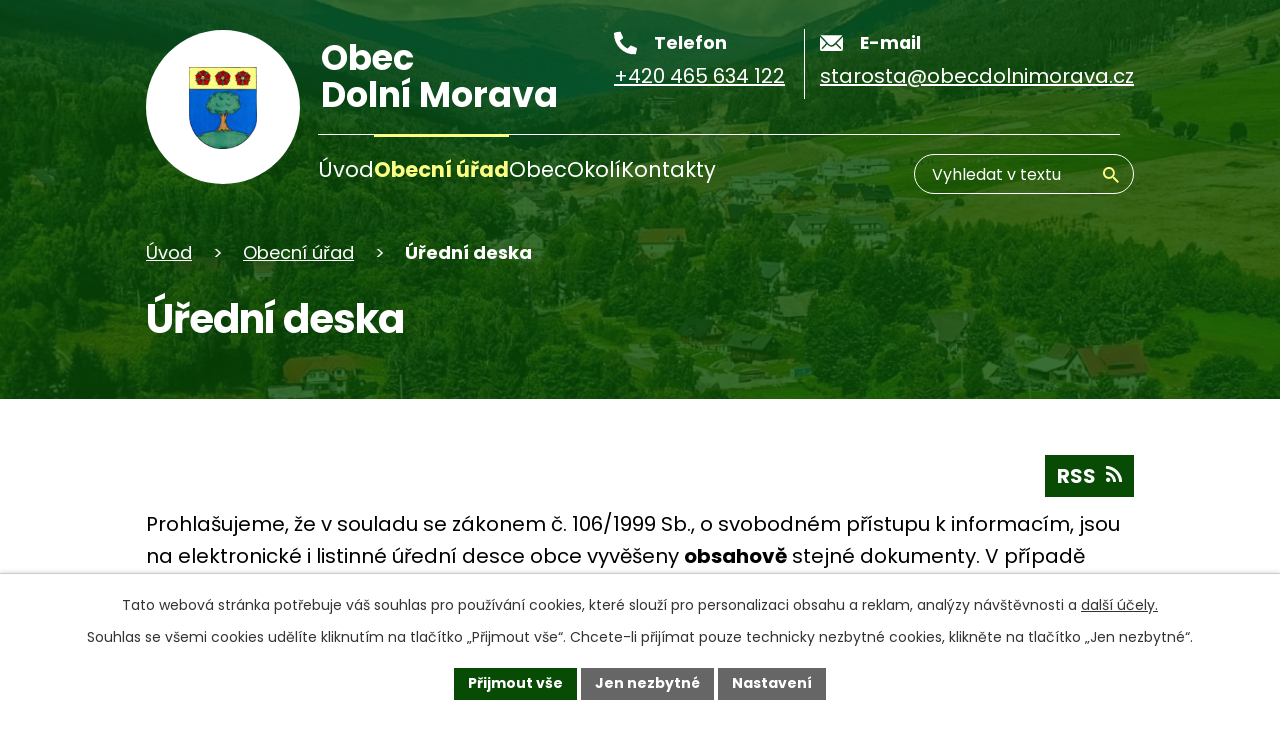

--- FILE ---
content_type: text/html; charset=utf-8
request_url: https://www.obecdolnimorava.cz/uredni-deska?mainSection-dataAggregatorCalendar-10204779-date=202401
body_size: 12580
content:
<!DOCTYPE html>
<html lang="cs" data-lang-system="cs">
	<head>



		<!--[if IE]><meta http-equiv="X-UA-Compatible" content="IE=EDGE"><![endif]-->
			<meta name="viewport" content="width=device-width, initial-scale=1, user-scalable=yes">
			<meta http-equiv="content-type" content="text/html; charset=utf-8" />
			<meta name="robots" content="index,follow" />
			<meta name="author" content="Antee s.r.o." />
			<meta name="description" content="Oficiální stránky obce Dolní Morava v Pardubickém kraji. Naleznete zde informace z obecního úřadu a pro návštěvníky obce." />
			<meta name="keywords" content="Dolní Morava, obec, obecní úřad, ubytování, webkamery, Králický Sněžník, lyžování" />
			<meta name="viewport" content="width=device-width, initial-scale=1, user-scalable=yes" />
<title>Úřední deska | Obec Dolní Morava</title>

		<link rel="stylesheet" type="text/css" href="https://cdn.antee.cz/jqueryui/1.8.20/css/smoothness/jquery-ui-1.8.20.custom.css?v=2" integrity="sha384-969tZdZyQm28oZBJc3HnOkX55bRgehf7P93uV7yHLjvpg/EMn7cdRjNDiJ3kYzs4" crossorigin="anonymous" />
		<link rel="stylesheet" type="text/css" href="/style.php?nid=UVdK&amp;ver=1768399196" />
		<link rel="stylesheet" type="text/css" href="/css/libs.css?ver=1768399900" />
		<link rel="stylesheet" type="text/css" href="https://cdn.antee.cz/genericons/genericons/genericons.css?v=2" integrity="sha384-DVVni0eBddR2RAn0f3ykZjyh97AUIRF+05QPwYfLtPTLQu3B+ocaZm/JigaX0VKc" crossorigin="anonymous" />

		<script src="/js/jquery/jquery-3.0.0.min.js" ></script>
		<script src="/js/jquery/jquery-migrate-3.1.0.min.js" ></script>
		<script src="/js/jquery/jquery-ui.min.js" ></script>
		<script src="/js/jquery/jquery.ui.touch-punch.min.js" ></script>
		<script src="/js/libs.min.js?ver=1768399900" ></script>
		<script src="/js/ipo.min.js?ver=1768399889" ></script>
			<script src="/js/locales/cs.js?ver=1768399196" ></script>

			<script src='https://www.google.com/recaptcha/api.js?hl=cs&render=explicit' ></script>

		<link href="/kalendar-akci?action=atom" type="application/atom+xml" rel="alternate" title="Kalendář akcí">
		<link href="/uredni-deska?action=atom" type="application/atom+xml" rel="alternate" title="Úřední deska">
		<link href="/rozpocty-a-finance?action=atom" type="application/atom+xml" rel="alternate" title="Poskytnuté dotace">
		<link href="/zpravodaj?action=atom" type="application/atom+xml" rel="alternate" title="Zpravodaj">
		<link href="/aktuality?action=atom" type="application/atom+xml" rel="alternate" title="Aktuality">
<meta name="format-detection" content="telephone=no">
<link rel="preconnect" href="https://fonts.googleapis.com">
<link rel="preconnect" href="https://fonts.gstatic.com" crossorigin>
<link href="https://fonts.googleapis.com/css2?family=Poppins:wght@400;700&amp;display=fallback" rel="stylesheet">
<link href="/image.php?nid=510&amp;oid=10216477&amp;width=32" rel="icon" type="image/png">
<link rel="shortcut icon" href="/image.php?nid=510&amp;oid=10216477&amp;width=32">
<script>
ipo.api.live("body", function(el){
//přesun vyhledávání
$(el).find(".elasticSearchForm").appendTo(".header-fulltext");
//funkce pro zobrazování, skrývání vyhledávání a ovládání na desktopu
$(el).find(".elasticSearchForm input[type='text']").on("click change focus", function() {
if ( $(this).val() )
{
$(el).find(".elasticSearchForm").addClass("active");
}
else
{
$(el).find(".elasticSearchForm").removeClass("active");
}
});
//funkce na přidání posuvníku
function displayWhisperer()
{
if( !$(".elasticSearch-autocompleteResult").is(':empty')  )
{
$("body").addClass("apply-scroll");
}
else
{
$("body").removeClass("apply-scroll");
}
}
$(".elasticSearchForm input[type='text']").keyup(function() {
$.ajax({
type: "POST",
data: 'keyword=' + $(this).val(),
beforeSend: function() {
displayWhisperer();
},
success: function(data) {
displayWhisperer();
}
});
});
});
//funkce pro zobrazování a skrývání vyhledávání
ipo.api.live(".header-fulltext > a", function(el){
var ikonaLupa = $(el).find(".ikona-lupa");
$(el).click(function(e) {
e.preventDefault();
$(this).toggleClass("search-active");
$("body").toggleClass("search-active");
if($(this).hasClass("search-active"))
{
$(ikonaLupa).text('X');
$(ikonaLupa).attr("title","Zavřít vyhledávání");
}
else
{
$(this).removeClass("search-active");
$("body").removeClass("search-active");
if( $("body").hasClass("apply-scroll") )
{
$("body").removeClass("apply-scroll");
}
$(ikonaLupa).attr("title","Otevřít vyhledávání");
$(".elasticSearchForm input[type=text]").val("");
}
$(".elasticSearchForm input[type=text]").focus();
});
});
//posun h1
ipo.api.live('h1', function(el) {
if( (!document.getElementById('page10204685')) && $("#system-menu").length != 1 && !$(".error").length )
{
if (window.innerWidth >= 1025)
{
$(el).wrap("<div class='wrapper-h1 layout-container' />");
$(".wrapper-h1").insertAfter("#iponavigation p");
}
}
});
//převod úvodní fotky na drobečkovou navigaci
ipo.api.live('body', function(el) {
if( ( !document.getElementById('page10204685') ) && ( !$(".error").length ) )
{
if( $(el).find(".subpage-background").length )
{
var image_back = $(el).find(".subpage-background .boxImage > div").attr("style");
$(el).find("#iponavigation").attr("style", image_back);
}
}
});
//zjištění počet položek submenu
ipo.api.live('#ipotopmenuwrapper ul.topmenulevel2', function(el) {
$(el).find("> li").each(function( index, es ) {
if(index == 9)
{
$(el).addClass("two-column");
}
});
});
//označení položek, které mají submenu
ipo.api.live('#ipotopmenu ul.topmenulevel1 li.topmenuitem1', function(el) {
var submenu = $(el).find("ul.topmenulevel2");
if (window.innerWidth <= 1024)
{
if (submenu.length)
{
$(el).addClass("hasSubmenu");
$(el).find("> a").after("<span class='open-submenu' />");
}
}
});
//wrapnutí spanu do poležek první úrovně
ipo.api.live('#ipotopmenu ul.topmenulevel1 li.topmenuitem1 > a', function(el) {
if (window.innerWidth <= 1024)
{
$(el).wrapInner("<span>");
}
});
//rozbaleni menu
$(function() {
if (window.innerWidth <= 1024)
{
$(".topmenulevel1 > li.hasSubmenu").each(function( index, es ) {
if( $(es).hasClass("active") )
{
$(".topmenulevel1 > li.hasSubmenu.active ul.topmenulevel2").css("display","block");
$(".topmenulevel1 > li.hasSubmenu.active .open-submenu").addClass("see-more");
}
$(es).find(".open-submenu").click(function(e) {
if( $(es).hasClass("active") && $(this).hasClass("see-more") )
{
$(this).removeClass("see-more");
$(es).find("ul.topmenulevel2").css("display","none");
}
else{
$(this).toggleClass("see-more");
if($(this).hasClass("see-more")) {
$("ul.topmenulevel2").css("display","none");
$(this).next("ul.topmenulevel2").css("display","block");
$(".topmenulevel1 > li > a").removeClass("see-more");
$(this).addClass("see-more");
} else {
$(this).removeClass("see-more");
$(this).next("ul.topmenulevel2").css("display","none");
}
}
});
});
}
});
ipo.api.live("body", function(el){
//zjištění zda se jedná o stránku 404
if( $(el).find(".ipopagetext .error").length )
{
$(el).addClass("error-page");
}
//přesun patičky
$(el).find("#ipocopyright").insertAfter("#ipocontainer");
//přidání třídy action-button
$(el).find(".backlink").addClass("action-button");
});
</script>






<link rel="preload" href="/image.php?nid=510&amp;oid=10216482&amp;width=86" as="image">
<!-- DIA požadavky -->
<script>
document.addEventListener("DOMContentLoaded", function () {
let input = document.getElementById("frmform-q");
if (input) {
input.setAttribute("aria-label", "Vyhledávání");
}
});
</script>
<script>
document.addEventListener("DOMContentLoaded", function () {
const labels = {
"frm-datagrid-noticeOverview-noticesGrid-grid-form-filters-name": "Filtrovat podle názvu",
"frm-datagrid-noticeOverview-noticesGrid-grid-form-filters-added": "Filtrovat podle data přidání",
"frm-datagrid-noticeOverview-noticesGrid-grid-form-filters-archived": "Filtrovat podle data archivace"
};
Object.entries(labels).forEach(([id, label]) => {
let input = document.getElementById(id);
if (input) {
input.setAttribute("aria-label", label);
}
});
});
</script>
<script>
document.addEventListener("DOMContentLoaded", function () {
// Najdeme všechny odkazy s třídou 'datagrid-ajax'
document.querySelectorAll("a.datagrid-ajax").forEach(link => {
// Pokud odkaz už obsahuje text, nastavíme ho jako aria-label
if (link.textContent.trim()) {
link.setAttribute("aria-label", link.textContent.trim());
} else {
// Pokud je odkaz prázdný, zkusíme ho popsat podle obsahu <span> nebo <img>
let img = link.querySelector("img[alt]");
let span = link.querySelector("span");
if (img && img.alt) {
link.setAttribute("aria-label", img.alt);
} else if (span && span.classList.contains("up")) {
link.setAttribute("aria-label", "Řadit vzestupně");
} else if (span && span.classList.contains("down")) {
link.setAttribute("aria-label", "Řadit sestupně");
} else {
link.setAttribute("aria-label", "Neznámý odkaz");
}
}
});
});
</script>
<script>
document.addEventListener("DOMContentLoaded", function () {
const selects = document.querySelectorAll("select");
selects.forEach(select => {
if (!select.hasAttribute("aria-label")) {
if (select.name === "filters[isArchived]") {
select.setAttribute("aria-label", "Filtr archivu");
} else if (select.name === "items") {
select.setAttribute("aria-label", "Počet položek na stránku");
}
}
});
});
</script>

	</head>

	<body id="page3044844" class="subpage3044844 subpage6268"
			
			data-nid="510"
			data-lid="CZ"
			data-oid="3044844"
			data-layout-pagewidth="1024"
			
			data-slideshow-timer="3"
			
						
				
				data-layout="responsive" data-viewport_width_responsive="1024"
			>



							<div id="snippet-cookiesConfirmation-euCookiesSnp">			<div id="cookieChoiceInfo" class="cookie-choices-info template_1">
					<p>Tato webová stránka potřebuje váš souhlas pro používání cookies, které slouží pro personalizaci obsahu a reklam, analýzy návštěvnosti a 
						<a class="cookie-button more" href="https://navody.antee.cz/cookies" target="_blank">další účely.</a>
					</p>
					<p>
						Souhlas se všemi cookies udělíte kliknutím na tlačítko „Přijmout vše“. Chcete-li přijímat pouze technicky nezbytné cookies, klikněte na tlačítko „Jen nezbytné“.
					</p>
				<div class="buttons">
					<a class="cookie-button action-button ajax" id="cookieChoiceButton" rel=”nofollow” href="/uredni-deska?mainSection-dataAggregatorCalendar-10204779-date=202401&amp;do=cookiesConfirmation-acceptAll">Přijmout vše</a>
					<a class="cookie-button cookie-button--settings action-button ajax" rel=”nofollow” href="/uredni-deska?mainSection-dataAggregatorCalendar-10204779-date=202401&amp;do=cookiesConfirmation-onlyNecessary">Jen nezbytné</a>
					<a class="cookie-button cookie-button--settings action-button ajax" rel=”nofollow” href="/uredni-deska?mainSection-dataAggregatorCalendar-10204779-date=202401&amp;do=cookiesConfirmation-openSettings">Nastavení</a>
				</div>
			</div>
</div>				<div id="ipocontainer">

			<div class="menu-toggler">

				<span>Menu</span>
				<span class="genericon genericon-menu"></span>
			</div>

			<span id="back-to-top">

				<i class="fa fa-angle-up"></i>
			</span>

			<div id="ipoheader">

				<div class="header-inner__container">
	<div class="row header-inner flex-container layout-container">
		<div class="logo">
			<a title="Obec Dolní Morava" href="/" class="header-logo">
				<span class="znak">
					<img src="/image.php?nid=510&amp;oid=10216482&amp;width=86" width="86" height="100" alt="Obec Dolní Morava">
				</span>
				<span class="nazev-obce">Obec <br>Dolní Morava</span>
			</a>
		</div>
		<div class="header-kontakt flex-container">
			<a href="tel:+420465634122">
				<span>
					<svg xmlns="http://www.w3.org/2000/svg" width="23" height="23" viewbox="0 0 23 23"><path d="m22.3 16.3-5-2.2a1 1 0 0 0-1.2.3l-2.3 2.7a16.7 16.7 0 0 1-8-8L8.7 7a1 1 0 0 0 .3-1.2L6.7.7A1 1 0 0 0 5.5 0L.8 1.1a1 1 0 0 0-.8 1A20.8 20.8 0 0 0 20.8 23a1 1 0 0 0 1.1-.8l1-4.7a1 1 0 0 0-.6-1.2Z" fill="#fff"></path></svg>
					<span>Telefon</span>
				</span>
				<span>+420 465 634 122</span>
			</a>
			<a href="mailto:starosta@obecdolnimorava.cz">
				<span>
					<svg xmlns="http://www.w3.org/2000/svg" width="23" height="15.9" viewbox="0 0 23 15.9"><g data-name="Group 805" fill="#fff"><path data-name="Path 1" d="m26.2 10.3-6 6.1a.1.1 0 0 0 0 .2l4.2 4.4a.7.7 0 0 1 0 1 .7.7 0 0 1-1 0l-4.2-4.4a.1.1 0 0 0-.1 0l-1 1a4.5 4.5 0 0 1-3.2 1.4 4.5 4.5 0 0 1-3.2-1.4l-1-1a.1.1 0 0 0-.2 0L6.4 22a.7.7 0 0 1-1 0 .7.7 0 0 1 0-1l4.1-4.4a.1.1 0 0 0 0-.2l-6-6a.1.1 0 0 0-.1 0v12.2A1.8 1.8 0 0 0 5 24.3h19.5a1.8 1.8 0 0 0 1.8-1.8v-12a.1.1 0 0 0-.2-.2Z" transform="translate(-1340 -35.5) translate(1336.6 27.1)"></path><path data-name="Path 2" d="M15 18a3 3 0 0 0 2.2-1L26 8.4a1.7 1.7 0 0 0-1.1-.4H5.3a1.7 1.7 0 0 0-1 .4l8.6 8.8a3 3 0 0 0 2.2.9Z" transform="translate(-1340 -35.5) translate(1336.4 27.6)"></path></g></svg>
					<span>E-mail</span>
				</span>
				<span>starosta@obecdolnimorava.cz</span>
			</a>
		</div>
		<div class="header-fulltext">
			<a href="#" title="vyhledávání"><span title="Otevřít vyhledávání" class="ikona-lupa">Ikona</span></a>
		</div>
	</div>
</div>



<div class="subpage-background">
	
		 
		<div class="boxImage">
			<div style="background-image:url(/image.php?oid=10216488&amp;nid=510&amp;width=2000);">image</div>
		</div>
		 
		
	
</div>			</div>

			<div id="ipotopmenuwrapper">

				<div id="ipotopmenu">
<h4 class="hiddenMenu">Horní menu</h4>
<ul class="topmenulevel1"><li class="topmenuitem1 noborder" id="ipomenu10204685"><a href="/">Úvod</a></li><li class="topmenuitem1 active" id="ipomenu6268"><a href="/obecni-urad">Obecní úřad</a><ul class="topmenulevel2"><li class="topmenuitem2" id="ipomenu6269"><a href="/zakladni-informace">Základní informace</a></li><li class="topmenuitem2" id="ipomenu6095666"><a href="/organizacni-struktura">Organizační struktura</a></li><li class="topmenuitem2 active" id="ipomenu3044844"><a href="/uredni-deska">Úřední deska</a></li><li class="topmenuitem2" id="ipomenu6095663"><a href="/rozpocty-a-finance">Poskytnuté dotace</a></li><li class="topmenuitem2" id="ipomenu6271"><a href="/poskytovani-informaci-prijem-podani">Poskytování informací, příjem podání</a></li><li class="topmenuitem2" id="ipomenu646054"><a href="/verejne-zakazky-archiv">Veřejné zakázky</a></li><li class="topmenuitem2" id="ipomenu6272"><a href="/mistni-vyhlasky">Vyhlášky a zákony</a></li><li class="topmenuitem2" id="ipomenu6274"><a href="/elektronicka-podatelna">Elektronická podatelna</a></li><li class="topmenuitem2" id="ipomenu6095661"><a href="/povinne-informace">Povinné informace</a></li><li class="topmenuitem2" id="ipomenu3764433"><a href="/platby-poplatku">Platby poplatků</a></li><li class="topmenuitem2" id="ipomenu753997"><a href="/ke-stazeni">Ke stažení</a></li><li class="topmenuitem2" id="ipomenu7428148"><a href="/prodeje-pozemku">Prodeje pozemků</a></li><li class="topmenuitem2" id="ipomenu3341194"><a href="/uzemni-plan">Územní plán</a></li><li class="topmenuitem2" id="ipomenu9214389"><a href="/projekty-obce">Projekty obce</a></li><li class="topmenuitem2" id="ipomenu10205582"><a href="https://cro.justice.cz/" target="_blank">Registr oznámení</a></li></ul></li><li class="topmenuitem1" id="ipomenu6305832"><a href="/obec">Obec</a><ul class="topmenulevel2"><li class="topmenuitem2" id="ipomenu6305867"><a href="/aktuality">Aktuality</a></li><li class="topmenuitem2" id="ipomenu6095937"><a href="/zpravodaj">Zpravodaj</a></li><li class="topmenuitem2" id="ipomenu6276"><a href="/kalendar-akci">Kalendář akcí</a></li><li class="topmenuitem2" id="ipomenu1136396"><a href="/knihovna">Knihovna</a></li><li class="topmenuitem2" id="ipomenu6275"><a href="/fotogalerie">Fotogalerie</a></li><li class="topmenuitem2" id="ipomenu3603614"><a href="/skialp-a-skitouring">Skialp a skitouring</a></li><li class="topmenuitem2" id="ipomenu3492108"><a href="/bezecke-trasy">Běžecké trasy</a></li><li class="topmenuitem2" id="ipomenu6649601"><a href="/jizdni-rady">Jízdní řády</a></li><li class="topmenuitem2" id="ipomenu7586624"><a href="/sneznikpass">SNĚŽNÍKPASS</a></li><li class="topmenuitem2" id="ipomenu10306589"><a href="/vodovod-a-kanalizace">Vodovod a kanalizace</a></li><li class="topmenuitem2" id="ipomenu11276873"><a href="/ztraty-a-nalezy">Ztráty a nálezy</a></li></ul></li><li class="topmenuitem1" id="ipomenu10202439"><a href="/okoli">Okolí</a><ul class="topmenulevel2"><li class="topmenuitem2" id="ipomenu10204840"><a href="https://dolni-morava.gis4u.cz/mapa/mapa-obce/" target="_blank">Mapový portál obce</a></li></ul></li><li class="topmenuitem1" id="ipomenu10202445"><a href="/kontakty">Kontakty</a></li></ul>
					<div class="cleartop"></div>
				</div>
			</div>
			<div id="ipomain">
				<div class="elasticSearchForm elasticSearch-container" id="elasticSearch-form-10205583" >
	<h4 class="newsheader">Vyhledat</h4>
	<div class="newsbody">
<form action="/uredni-deska?mainSection-dataAggregatorCalendar-10204779-date=202401&amp;do=mainSection-elasticSearchForm-10205583-form-submit" method="post" id="frm-mainSection-elasticSearchForm-10205583-form">
<label hidden="" for="frmform-q">Fulltextové vyhledávání</label><input type="text" placeholder="Vyhledat v textu" autocomplete="off" name="q" id="frmform-q" value=""> 			<input type="submit" value="Hledat" class="action-button">
			<div class="elasticSearch-autocomplete"></div>
</form>
	</div>
</div>

<script >

	app.index.requireElasticSearchAutocomplete('frmform-q', "\/vyhledat?do=autocomplete");
</script>
<div class="data-aggregator-calendar" id="data-aggregator-calendar-10204779">
	<h4 class="newsheader">Kalendář akcí - úvod</h4>
	<div class="newsbody">
<div id="snippet-mainSection-dataAggregatorCalendar-10204779-cal"><div class="blog-cal ui-datepicker-inline ui-datepicker ui-widget ui-widget-content ui-helper-clearfix ui-corner-all">
	<div class="ui-datepicker-header ui-widget-header ui-helper-clearfix ui-corner-all">
		<a class="ui-datepicker-prev ui-corner-all ajax" href="/uredni-deska?mainSection-dataAggregatorCalendar-10204779-date=202312&amp;do=mainSection-dataAggregatorCalendar-10204779-reload" title="Předchozí měsíc">
			<span class="ui-icon ui-icon-circle-triangle-w">Předchozí</span>
		</a>
		<a class="ui-datepicker-next ui-corner-all ajax" href="/uredni-deska?mainSection-dataAggregatorCalendar-10204779-date=202402&amp;do=mainSection-dataAggregatorCalendar-10204779-reload" title="Následující měsíc">
			<span class="ui-icon ui-icon-circle-triangle-e">Následující</span>
		</a>
		<div class="ui-datepicker-title">Leden 2024</div>
	</div>
	<table class="ui-datepicker-calendar">
		<thead>
			<tr>
				<th title="Pondělí">P</th>
				<th title="Úterý">Ú</th>
				<th title="Středa">S</th>
				<th title="Čtvrtek">Č</th>
				<th title="Pátek">P</th>
				<th title="Sobota">S</th>
				<th title="Neděle">N</th>
			</tr>

		</thead>
		<tbody>
			<tr>

				<td>

						<span class="tooltip ui-state-default day-off holiday" title="Nový rok">1</span>
				</td>
				<td>

						<span class="tooltip ui-state-default">2</span>
				</td>
				<td>

					<a data-tooltip-content="#tooltip-content-calendar-20240103-10204779" class="tooltip ui-state-default" href="/aktuality/svoz-a-nakladani-s-komunalnim-odpadem" title="Svoz a nakládání s komunálním odpadem">3</a>
					<div class="tooltip-wrapper">
						<div id="tooltip-content-calendar-20240103-10204779">
							<div>Svoz a nakládání s komunálním odpadem</div>
						</div>
					</div>
				</td>
				<td>

					<a data-tooltip-content="#tooltip-content-calendar-20240104-10204779" class="tooltip ui-state-default" href="/aktuality/svoz-a-nakladani-s-komunalnim-odpadem" title="Svoz a nakládání s komunálním odpadem">4</a>
					<div class="tooltip-wrapper">
						<div id="tooltip-content-calendar-20240104-10204779">
							<div>Svoz a nakládání s komunálním odpadem</div>
						</div>
					</div>
				</td>
				<td>

					<a data-tooltip-content="#tooltip-content-calendar-20240105-10204779" class="tooltip ui-state-default" href="/aktuality/svoz-a-nakladani-s-komunalnim-odpadem" title="Svoz a nakládání s komunálním odpadem">5</a>
					<div class="tooltip-wrapper">
						<div id="tooltip-content-calendar-20240105-10204779">
							<div>Svoz a nakládání s komunálním odpadem</div>
						</div>
					</div>
				</td>
				<td>

					<a data-tooltip-content="#tooltip-content-calendar-20240106-10204779" class="tooltip ui-state-default saturday day-off" href="/aktuality/svoz-a-nakladani-s-komunalnim-odpadem" title="Svoz a nakládání s komunálním odpadem">6</a>
					<div class="tooltip-wrapper">
						<div id="tooltip-content-calendar-20240106-10204779">
							<div>Svoz a nakládání s komunálním odpadem</div>
						</div>
					</div>
				</td>
				<td>

					<a data-tooltip-content="#tooltip-content-calendar-20240107-10204779" class="tooltip ui-state-default sunday day-off" href="/aktuality/svoz-a-nakladani-s-komunalnim-odpadem" title="Svoz a nakládání s komunálním odpadem">7</a>
					<div class="tooltip-wrapper">
						<div id="tooltip-content-calendar-20240107-10204779">
							<div>Svoz a nakládání s komunálním odpadem</div>
						</div>
					</div>
				</td>
			</tr>
			<tr>

				<td>

					<a data-tooltip-content="#tooltip-content-calendar-20240108-10204779" class="tooltip ui-state-default" href="/aktuality/svoz-a-nakladani-s-komunalnim-odpadem" title="Svoz a nakládání s komunálním odpadem">8</a>
					<div class="tooltip-wrapper">
						<div id="tooltip-content-calendar-20240108-10204779">
							<div>Svoz a nakládání s komunálním odpadem</div>
						</div>
					</div>
				</td>
				<td>

					<a data-tooltip-content="#tooltip-content-calendar-20240109-10204779" class="tooltip ui-state-default" href="/aktuality/svoz-a-nakladani-s-komunalnim-odpadem" title="Svoz a nakládání s komunálním odpadem">9</a>
					<div class="tooltip-wrapper">
						<div id="tooltip-content-calendar-20240109-10204779">
							<div>Svoz a nakládání s komunálním odpadem</div>
						</div>
					</div>
				</td>
				<td>

					<a data-tooltip-content="#tooltip-content-calendar-20240110-10204779" class="tooltip ui-state-default" href="/aktuality/svoz-a-nakladani-s-komunalnim-odpadem" title="Svoz a nakládání s komunálním odpadem">10</a>
					<div class="tooltip-wrapper">
						<div id="tooltip-content-calendar-20240110-10204779">
							<div>Svoz a nakládání s komunálním odpadem</div>
						</div>
					</div>
				</td>
				<td>

					<a data-tooltip-content="#tooltip-content-calendar-20240111-10204779" class="tooltip ui-state-default" href="/aktuality/svoz-a-nakladani-s-komunalnim-odpadem" title="Svoz a nakládání s komunálním odpadem">11</a>
					<div class="tooltip-wrapper">
						<div id="tooltip-content-calendar-20240111-10204779">
							<div>Svoz a nakládání s komunálním odpadem</div>
						</div>
					</div>
				</td>
				<td>

					<a data-tooltip-content="#tooltip-content-calendar-20240112-10204779" class="tooltip ui-state-default" href="/aktuality/svoz-a-nakladani-s-komunalnim-odpadem" title="Svoz a nakládání s komunálním odpadem">12</a>
					<div class="tooltip-wrapper">
						<div id="tooltip-content-calendar-20240112-10204779">
							<div>Svoz a nakládání s komunálním odpadem</div>
						</div>
					</div>
				</td>
				<td>

					<a data-tooltip-content="#tooltip-content-calendar-20240113-10204779" class="tooltip ui-state-default saturday day-off" href="/aktuality/svoz-a-nakladani-s-komunalnim-odpadem" title="Svoz a nakládání s komunálním odpadem">13</a>
					<div class="tooltip-wrapper">
						<div id="tooltip-content-calendar-20240113-10204779">
							<div>Svoz a nakládání s komunálním odpadem</div>
						</div>
					</div>
				</td>
				<td>

					<a data-tooltip-content="#tooltip-content-calendar-20240114-10204779" class="tooltip ui-state-default sunday day-off" href="/aktuality/svoz-a-nakladani-s-komunalnim-odpadem" title="Svoz a nakládání s komunálním odpadem">14</a>
					<div class="tooltip-wrapper">
						<div id="tooltip-content-calendar-20240114-10204779">
							<div>Svoz a nakládání s komunálním odpadem</div>
						</div>
					</div>
				</td>
			</tr>
			<tr>

				<td>

					<a data-tooltip-content="#tooltip-content-calendar-20240115-10204779" class="tooltip ui-state-default" href="/aktuality/svoz-a-nakladani-s-komunalnim-odpadem" title="Svoz a nakládání s komunálním odpadem">15</a>
					<div class="tooltip-wrapper">
						<div id="tooltip-content-calendar-20240115-10204779">
							<div>Svoz a nakládání s komunálním odpadem</div>
						</div>
					</div>
				</td>
				<td>

					<a data-tooltip-content="#tooltip-content-calendar-20240116-10204779" class="tooltip ui-state-default" href="/aktuality/svoz-a-nakladani-s-komunalnim-odpadem" title="Svoz a nakládání s komunálním odpadem">16</a>
					<div class="tooltip-wrapper">
						<div id="tooltip-content-calendar-20240116-10204779">
							<div>Svoz a nakládání s komunálním odpadem</div>
						</div>
					</div>
				</td>
				<td>

					<a data-tooltip-content="#tooltip-content-calendar-20240117-10204779" class="tooltip ui-state-default" href="/aktuality/svoz-a-nakladani-s-komunalnim-odpadem" title="Svoz a nakládání s komunálním odpadem">17</a>
					<div class="tooltip-wrapper">
						<div id="tooltip-content-calendar-20240117-10204779">
							<div>Svoz a nakládání s komunálním odpadem</div>
						</div>
					</div>
				</td>
				<td>

					<a data-tooltip-content="#tooltip-content-calendar-20240118-10204779" class="tooltip ui-state-default" href="/aktuality/svoz-a-nakladani-s-komunalnim-odpadem" title="Svoz a nakládání s komunálním odpadem">18</a>
					<div class="tooltip-wrapper">
						<div id="tooltip-content-calendar-20240118-10204779">
							<div>Svoz a nakládání s komunálním odpadem</div>
						</div>
					</div>
				</td>
				<td>

					<a data-tooltip-content="#tooltip-content-calendar-20240119-10204779" class="tooltip ui-state-default" href="/aktuality/svoz-a-nakladani-s-komunalnim-odpadem" title="Svoz a nakládání s komunálním odpadem">19</a>
					<div class="tooltip-wrapper">
						<div id="tooltip-content-calendar-20240119-10204779">
							<div>Svoz a nakládání s komunálním odpadem</div>
						</div>
					</div>
				</td>
				<td>

					<a data-tooltip-content="#tooltip-content-calendar-20240120-10204779" class="tooltip ui-state-default saturday day-off" href="/aktuality/svoz-a-nakladani-s-komunalnim-odpadem" title="Svoz a nakládání s komunálním odpadem">20</a>
					<div class="tooltip-wrapper">
						<div id="tooltip-content-calendar-20240120-10204779">
							<div>Svoz a nakládání s komunálním odpadem</div>
						</div>
					</div>
				</td>
				<td>

					<a data-tooltip-content="#tooltip-content-calendar-20240121-10204779" class="tooltip ui-state-default sunday day-off" href="/aktuality/svoz-a-nakladani-s-komunalnim-odpadem" title="Svoz a nakládání s komunálním odpadem">21</a>
					<div class="tooltip-wrapper">
						<div id="tooltip-content-calendar-20240121-10204779">
							<div>Svoz a nakládání s komunálním odpadem</div>
						</div>
					</div>
				</td>
			</tr>
			<tr>

				<td>

					<a data-tooltip-content="#tooltip-content-calendar-20240122-10204779" class="tooltip ui-state-default" href="/kalendar-akci-uvod?date=2024-01-22" title="Zasedání zastupitelstva obce leden 2024,Svoz a nakládání s komunálním odpadem">22</a>
					<div class="tooltip-wrapper">
						<div id="tooltip-content-calendar-20240122-10204779">
							<div>Zasedání zastupitelstva obce leden 2024</div>
							<div>Svoz a nakládání s komunálním odpadem</div>
						</div>
					</div>
				</td>
				<td>

					<a data-tooltip-content="#tooltip-content-calendar-20240123-10204779" class="tooltip ui-state-default" href="/aktuality/svoz-a-nakladani-s-komunalnim-odpadem" title="Svoz a nakládání s komunálním odpadem">23</a>
					<div class="tooltip-wrapper">
						<div id="tooltip-content-calendar-20240123-10204779">
							<div>Svoz a nakládání s komunálním odpadem</div>
						</div>
					</div>
				</td>
				<td>

					<a data-tooltip-content="#tooltip-content-calendar-20240124-10204779" class="tooltip ui-state-default" href="/aktuality/svoz-a-nakladani-s-komunalnim-odpadem" title="Svoz a nakládání s komunálním odpadem">24</a>
					<div class="tooltip-wrapper">
						<div id="tooltip-content-calendar-20240124-10204779">
							<div>Svoz a nakládání s komunálním odpadem</div>
						</div>
					</div>
				</td>
				<td>

					<a data-tooltip-content="#tooltip-content-calendar-20240125-10204779" class="tooltip ui-state-default" href="/aktuality/svoz-a-nakladani-s-komunalnim-odpadem" title="Svoz a nakládání s komunálním odpadem">25</a>
					<div class="tooltip-wrapper">
						<div id="tooltip-content-calendar-20240125-10204779">
							<div>Svoz a nakládání s komunálním odpadem</div>
						</div>
					</div>
				</td>
				<td>

					<a data-tooltip-content="#tooltip-content-calendar-20240126-10204779" class="tooltip ui-state-default" href="/aktuality/svoz-a-nakladani-s-komunalnim-odpadem" title="Svoz a nakládání s komunálním odpadem">26</a>
					<div class="tooltip-wrapper">
						<div id="tooltip-content-calendar-20240126-10204779">
							<div>Svoz a nakládání s komunálním odpadem</div>
						</div>
					</div>
				</td>
				<td>

					<a data-tooltip-content="#tooltip-content-calendar-20240127-10204779" class="tooltip ui-state-default saturday day-off" href="/aktuality/svoz-a-nakladani-s-komunalnim-odpadem" title="Svoz a nakládání s komunálním odpadem">27</a>
					<div class="tooltip-wrapper">
						<div id="tooltip-content-calendar-20240127-10204779">
							<div>Svoz a nakládání s komunálním odpadem</div>
						</div>
					</div>
				</td>
				<td>

					<a data-tooltip-content="#tooltip-content-calendar-20240128-10204779" class="tooltip ui-state-default sunday day-off" href="/aktuality/svoz-a-nakladani-s-komunalnim-odpadem" title="Svoz a nakládání s komunálním odpadem">28</a>
					<div class="tooltip-wrapper">
						<div id="tooltip-content-calendar-20240128-10204779">
							<div>Svoz a nakládání s komunálním odpadem</div>
						</div>
					</div>
				</td>
			</tr>
			<tr>

				<td>

					<a data-tooltip-content="#tooltip-content-calendar-20240129-10204779" class="tooltip ui-state-default" href="/aktuality/svoz-a-nakladani-s-komunalnim-odpadem" title="Svoz a nakládání s komunálním odpadem">29</a>
					<div class="tooltip-wrapper">
						<div id="tooltip-content-calendar-20240129-10204779">
							<div>Svoz a nakládání s komunálním odpadem</div>
						</div>
					</div>
				</td>
				<td>

					<a data-tooltip-content="#tooltip-content-calendar-20240130-10204779" class="tooltip ui-state-default" href="/aktuality/svoz-a-nakladani-s-komunalnim-odpadem" title="Svoz a nakládání s komunálním odpadem">30</a>
					<div class="tooltip-wrapper">
						<div id="tooltip-content-calendar-20240130-10204779">
							<div>Svoz a nakládání s komunálním odpadem</div>
						</div>
					</div>
				</td>
				<td>

					<a data-tooltip-content="#tooltip-content-calendar-20240131-10204779" class="tooltip ui-state-default" href="/aktuality/svoz-a-nakladani-s-komunalnim-odpadem" title="Svoz a nakládání s komunálním odpadem">31</a>
					<div class="tooltip-wrapper">
						<div id="tooltip-content-calendar-20240131-10204779">
							<div>Svoz a nakládání s komunálním odpadem</div>
						</div>
					</div>
				</td>
				<td>

						<span class="tooltip ui-state-default ui-datepicker-other-month">1</span>
				</td>
				<td>

						<span class="tooltip ui-state-default ui-datepicker-other-month">2</span>
				</td>
				<td>

						<span class="tooltip ui-state-default saturday day-off ui-datepicker-other-month">3</span>
				</td>
				<td>

						<span class="tooltip ui-state-default sunday day-off ui-datepicker-other-month">4</span>
				</td>
			</tr>
		</tbody>
	</table>
</div>
</div>	</div>
</div>

				<div id="ipomainframe">
					<div id="ipopage">
<div id="iponavigation">
	<h5 class="hiddenMenu">Drobečková navigace</h5>
	<p>
			<a href="/">Úvod</a> <span class="separator">&gt;</span>
			<a href="/obecni-urad">Obecní úřad</a> <span class="separator">&gt;</span>
			<span class="currentPage">Úřední deska</span>
	</p>

</div>
						<div class="ipopagetext">
							<div class="noticeBoard view-default content with-subscribe">
								
								<h1>Úřední deska</h1>

<div id="snippet--flash"></div>
								
																	
<div class="subscribe-toolbar">
	<a href="/uredni-deska?action=atom" class="action-button tooltip" data-tooltip-content="#tooltip-content"><i class="fa fa-rss"></i> RSS</a>
	<div class="tooltip-wrapper">

		<span id="tooltip-content">Více informací naleznete <a href=/uredni-deska?action=rssGuide>zde</a>.</span>
	</div>
</div>
<hr class="cleaner">
	<div class="paragraph">
		<div id="snippet--frmparagraphForm-0-content">
<div class="paragraph">
<div id="snippet--frmparagraphForm-0-content">
<p>Prohlašujeme, že v souladu se zákonem č. 106/1999 Sb., o svobodném přístupu k informacím, jsou na elektronické i listinné úřední desce obce vyvěšeny <strong>obsahově</strong> stejné dokumenty. V případě vícestránkových dokumentů může být na listinné úřední desce uvedeno pouze oznámení o vyvěšení, přičemž originál dokumentu lze prohlédnout na obecním úřadě.</p>
<p> </p>
</div>
</div>
<p>Listinná úřední deska je umístěna před obecním úřadem a je přístupná 24h denně.</p>
</div>			</div>

					<div class="tags table-row auto type-tags">
<form action="/uredni-deska?mainSection-dataAggregatorCalendar-10204779-date=202401&amp;do=multiTagsRenderer-multiChoiceTags-submit" method="post" id="frm-multiTagsRenderer-multiChoiceTags">
			<a class="box-by-content" href="/uredni-deska?mainSection-dataAggregatorCalendar-10204779-date=202401" title="Ukázat vše">Kategorie:</a>
<span><input type="checkbox" name="tags[]" id="frm-multiTagsRenderer-multiChoiceTagsiChoiceTags-tags-0" value="2012"><label for="frm-multiTagsRenderer-multiChoiceTagsiChoiceTags-tags-0">2012</label><br></span><span><input type="checkbox" name="tags[]" id="frm-multiTagsRenderer-multiChoiceTagsiChoiceTags-tags-1" value="2013"><label for="frm-multiTagsRenderer-multiChoiceTagsiChoiceTags-tags-1">2013</label><br></span><span><input type="checkbox" name="tags[]" id="frm-multiTagsRenderer-multiChoiceTagsiChoiceTags-tags-2" value="2014"><label for="frm-multiTagsRenderer-multiChoiceTagsiChoiceTags-tags-2">2014</label><br></span><span><input type="checkbox" name="tags[]" id="frm-multiTagsRenderer-multiChoiceTagsiChoiceTags-tags-3" value="2015"><label for="frm-multiTagsRenderer-multiChoiceTagsiChoiceTags-tags-3">2015</label><br></span><span><input type="checkbox" name="tags[]" id="frm-multiTagsRenderer-multiChoiceTagsiChoiceTags-tags-4" value="2016"><label for="frm-multiTagsRenderer-multiChoiceTagsiChoiceTags-tags-4">2016</label><br></span><span><input type="checkbox" name="tags[]" id="frm-multiTagsRenderer-multiChoiceTagsiChoiceTags-tags-5" value="2017"><label for="frm-multiTagsRenderer-multiChoiceTagsiChoiceTags-tags-5">2017</label><br></span><span><input type="checkbox" name="tags[]" id="frm-multiTagsRenderer-multiChoiceTagsiChoiceTags-tags-6" value="2018"><label for="frm-multiTagsRenderer-multiChoiceTagsiChoiceTags-tags-6">2018</label><br></span><span><input type="checkbox" name="tags[]" id="frm-multiTagsRenderer-multiChoiceTagsiChoiceTags-tags-7" value="2019"><label for="frm-multiTagsRenderer-multiChoiceTagsiChoiceTags-tags-7">2019</label><br></span><span><input type="checkbox" name="tags[]" id="frm-multiTagsRenderer-multiChoiceTagsiChoiceTags-tags-8" value="2020"><label for="frm-multiTagsRenderer-multiChoiceTagsiChoiceTags-tags-8">2020</label><br></span><span><input type="checkbox" name="tags[]" id="frm-multiTagsRenderer-multiChoiceTagsiChoiceTags-tags-9" value="2021"><label for="frm-multiTagsRenderer-multiChoiceTagsiChoiceTags-tags-9">2021</label><br></span><span><input type="checkbox" name="tags[]" id="frm-multiTagsRenderer-multiChoiceTagsiChoiceTags-tags-10" value="2022"><label for="frm-multiTagsRenderer-multiChoiceTagsiChoiceTags-tags-10">2022</label><br></span><span><input type="checkbox" name="tags[]" id="frm-multiTagsRenderer-multiChoiceTagsiChoiceTags-tags-11" value="2023"><label for="frm-multiTagsRenderer-multiChoiceTagsiChoiceTags-tags-11">2023</label><br></span><span><input type="checkbox" name="tags[]" id="frm-multiTagsRenderer-multiChoiceTagsiChoiceTags-tags-12" value="2024"><label for="frm-multiTagsRenderer-multiChoiceTagsiChoiceTags-tags-12">2024</label><br></span><span><input type="checkbox" name="tags[]" id="frm-multiTagsRenderer-multiChoiceTagsiChoiceTags-tags-13" value="2025"><label for="frm-multiTagsRenderer-multiChoiceTagsiChoiceTags-tags-13">2025</label><br></span><span><input type="checkbox" name="tags[]" id="frm-multiTagsRenderer-multiChoiceTagsiChoiceTags-tags-14" value="2026"><label for="frm-multiTagsRenderer-multiChoiceTagsiChoiceTags-tags-14">2026</label><br></span><span><input type="checkbox" name="tags[]" id="frm-multiTagsRenderer-multiChoiceTagsiChoiceTags-tags-15" value="informace"><label for="frm-multiTagsRenderer-multiChoiceTagsiChoiceTags-tags-15">informace</label><br></span><span><input type="checkbox" name="tags[]" id="frm-multiTagsRenderer-multiChoiceTagsiChoiceTags-tags-16" value="Ostatní"><label for="frm-multiTagsRenderer-multiChoiceTagsiChoiceTags-tags-16">Ostatní</label><br></span><span><input type="checkbox" name="tags[]" id="frm-multiTagsRenderer-multiChoiceTagsiChoiceTags-tags-17" value="Oznámení"><label for="frm-multiTagsRenderer-multiChoiceTagsiChoiceTags-tags-17">Oznámení</label><br></span><span><input type="checkbox" name="tags[]" id="frm-multiTagsRenderer-multiChoiceTagsiChoiceTags-tags-18" value="poskytování informací dle 106/1999Sb."><label for="frm-multiTagsRenderer-multiChoiceTagsiChoiceTags-tags-18">poskytování informací dle 106/1999Sb.</label><br></span><span><input type="checkbox" name="tags[]" id="frm-multiTagsRenderer-multiChoiceTagsiChoiceTags-tags-19" value="Rozhodnutí"><label for="frm-multiTagsRenderer-multiChoiceTagsiChoiceTags-tags-19">Rozhodnutí</label><br></span><span><input type="checkbox" name="tags[]" id="frm-multiTagsRenderer-multiChoiceTagsiChoiceTags-tags-20" value="Rozpočty a finance"><label for="frm-multiTagsRenderer-multiChoiceTagsiChoiceTags-tags-20">Rozpočty a finance</label><br></span><span><input type="checkbox" name="tags[]" id="frm-multiTagsRenderer-multiChoiceTagsiChoiceTags-tags-21" value="Sdružení obcí Orlicko"><label for="frm-multiTagsRenderer-multiChoiceTagsiChoiceTags-tags-21">Sdružení obcí Orlicko</label><br></span><span><input type="checkbox" name="tags[]" id="frm-multiTagsRenderer-multiChoiceTagsiChoiceTags-tags-22" value="Volby"><label for="frm-multiTagsRenderer-multiChoiceTagsiChoiceTags-tags-22">Volby</label><br></span><span><input type="checkbox" name="tags[]" id="frm-multiTagsRenderer-multiChoiceTagsiChoiceTags-tags-23" value="Vyhlášky"><label for="frm-multiTagsRenderer-multiChoiceTagsiChoiceTags-tags-23">Vyhlášky</label><br></span><span><input type="checkbox" name="tags[]" id="frm-multiTagsRenderer-multiChoiceTagsiChoiceTags-tags-24" value="Vyrozumění"><label for="frm-multiTagsRenderer-multiChoiceTagsiChoiceTags-tags-24">Vyrozumění</label><br></span><span><input type="checkbox" name="tags[]" id="frm-multiTagsRenderer-multiChoiceTagsiChoiceTags-tags-25" value="žádost"><label for="frm-multiTagsRenderer-multiChoiceTagsiChoiceTags-tags-25">žádost</label><br></span><span><input type="checkbox" name="tags[]" id="frm-multiTagsRenderer-multiChoiceTagsiChoiceTags-tags-26" value="Záměry s pozemky"><label for="frm-multiTagsRenderer-multiChoiceTagsiChoiceTags-tags-26">Záměry s pozemky</label><br></span><span><input type="checkbox" name="tags[]" id="frm-multiTagsRenderer-multiChoiceTagsiChoiceTags-tags-27" value="Zastupitelstvo"><label for="frm-multiTagsRenderer-multiChoiceTagsiChoiceTags-tags-27">Zastupitelstvo</label><br></span> <input type="submit" class="action-button" name="filter" id="frmmultiChoiceTags-filter" value="Filtrovat"> </form>
	</div>
	<script >
	$(document).ready(function() {
		$('.tags-selection select[multiple]').select2({
			placeholder: 'Vyberte štítky',
		  	width: '300px'
		});
		$('#frmmultiSelectTags-tags').change(function() {
			$('#frm-multiTagsRenderer-multiSelectTags input[type="submit"]').click();
		});
		$('#frm-multiTagsRenderer-multiChoiceTags input[type="checkbox"]').change(function() {
			$('#frm-multiTagsRenderer-multiChoiceTags input[type="submit"]').click();
		});
	})
</script>
		<hr class="cleaner">
<div id="snippet--overview">	<div id="snippet-noticeOverview-noticesGrid-grid">			<div id="snippet-noticeOverview-noticesGrid-grid-grid">

<form action="/uredni-deska?mainSection-dataAggregatorCalendar-10204779-date=202401&amp;do=noticeOverview-noticesGrid-grid-form-submit" method="post" id="frm-noticeOverview-noticesGrid-grid-form" class="datagrid">
<table class="datagrid">
	<thead>
		<tr class="header">
			<th><a href="/uredni-deska?noticeOverview-noticesGrid-grid-by=name&amp;mainSection-dataAggregatorCalendar-10204779-date=202401&amp;do=noticeOverview-noticesGrid-grid-order" class="datagrid-ajax">N&aacute;zev</a><span class="positioner"><a class="datagrid-ajax" href="/uredni-deska?noticeOverview-noticesGrid-grid-by=name&amp;noticeOverview-noticesGrid-grid-dir=a&amp;mainSection-dataAggregatorCalendar-10204779-date=202401&amp;do=noticeOverview-noticesGrid-grid-order"><span class="up"></span></a><a class="datagrid-ajax" href="/uredni-deska?noticeOverview-noticesGrid-grid-by=name&amp;noticeOverview-noticesGrid-grid-dir=d&amp;mainSection-dataAggregatorCalendar-10204779-date=202401&amp;do=noticeOverview-noticesGrid-grid-order"><span class="down"></span></a></span></th>
		
			<th class="active"><a href="/uredni-deska?noticeOverview-noticesGrid-grid-by=added&amp;mainSection-dataAggregatorCalendar-10204779-date=202401&amp;do=noticeOverview-noticesGrid-grid-order" class="datagrid-ajax">Vyv&#283;&scaron;eno</a><span class="positioner"><a class="datagrid-ajax" href="/uredni-deska?noticeOverview-noticesGrid-grid-by=added&amp;noticeOverview-noticesGrid-grid-dir=a&amp;mainSection-dataAggregatorCalendar-10204779-date=202401&amp;do=noticeOverview-noticesGrid-grid-order"><span class="up"></span></a><a class="datagrid-ajax active" href="/uredni-deska?noticeOverview-noticesGrid-grid-by=added&amp;noticeOverview-noticesGrid-grid-dir=d&amp;mainSection-dataAggregatorCalendar-10204779-date=202401&amp;do=noticeOverview-noticesGrid-grid-order"><span class="down"></span></a></span></th>
		
			<th><a href="/uredni-deska?noticeOverview-noticesGrid-grid-by=archived&amp;mainSection-dataAggregatorCalendar-10204779-date=202401&amp;do=noticeOverview-noticesGrid-grid-order" class="datagrid-ajax">Sejmuto</a><span class="positioner"><a class="datagrid-ajax" href="/uredni-deska?noticeOverview-noticesGrid-grid-by=archived&amp;noticeOverview-noticesGrid-grid-dir=a&amp;mainSection-dataAggregatorCalendar-10204779-date=202401&amp;do=noticeOverview-noticesGrid-grid-order"><span class="up"></span></a><a class="datagrid-ajax" href="/uredni-deska?noticeOverview-noticesGrid-grid-by=archived&amp;noticeOverview-noticesGrid-grid-dir=d&amp;mainSection-dataAggregatorCalendar-10204779-date=202401&amp;do=noticeOverview-noticesGrid-grid-order"><span class="down"></span></a></span></th>
		
			<th><p>Stav</p></th>
		</tr>
	
		<tr class="filters">
			<td><input type="text" size="5" name="filters[name]" id="frm-datagrid-noticeOverview-noticesGrid-grid-form-filters-name" value="" class="text"></td>
		
			<td><input type="text" size="5" name="filters[added]" id="frm-datagrid-noticeOverview-noticesGrid-grid-form-filters-added" value="" class="text"></td>
		
			<td><input type="text" size="5" name="filters[archived]" id="frm-datagrid-noticeOverview-noticesGrid-grid-form-filters-archived" value="" class="text"></td>
		
			<td><select name="filters[isArchived]" id="frm-datagrid-noticeOverview-noticesGrid-grid-form-filters-isArchived" class="select"><option value="N" selected>Aktu&aacute;ln&iacute;</option><option value="A">Archiv</option><option value="B">V&scaron;e</option></select>
			<input type="submit" name="filterSubmit" id="frm-datagrid-noticeOverview-noticesGrid-grid-form-filterSubmit" value="Filtrovat" class="button" title="Filtrovat">
		</td>
		</tr>
	</thead>

	<tfoot>
		<tr class="footer">
			<td colspan="4"> <span class="paginator"><span class="paginator-first inactive" title="First"></span><span class="paginator-prev inactive" title="P&#345;edchoz&iacute;"></span><span class="paginator-controls"><label for="frm-datagrid-noticeOverview-noticesGrid-grid-form-page">Str&aacute;nka</label> <input type="text" size="1" name="page" id="frm-datagrid-noticeOverview-noticesGrid-grid-form-page" value="1"> z 2</span><a class="datagrid-ajax" href="/uredni-deska?noticeOverview-noticesGrid-grid-goto=2&amp;mainSection-dataAggregatorCalendar-10204779-date=202401&amp;do=noticeOverview-noticesGrid-grid-page" title="N&aacute;sleduj&iacute;c&iacute;"><span class="paginator-next"></span></a><a class="datagrid-ajax" href="/uredni-deska?noticeOverview-noticesGrid-grid-goto=2&amp;mainSection-dataAggregatorCalendar-10204779-date=202401&amp;do=noticeOverview-noticesGrid-grid-page" title="Last"><span class="paginator-last"></span></a><input type="submit" name="pageSubmit" id="frm-datagrid-noticeOverview-noticesGrid-grid-form-pageSubmit" value="Zm&#283;nit str&aacute;nku" title="Zm&#283;nit str&aacute;nku"></span> <span class="grid-info">Z&aacute;znamy 1 - 10 z 12 | Zobrazit: <select name="items" id="frm-datagrid-noticeOverview-noticesGrid-grid-form-items"><option value="10" selected>10</option><option value="20">20</option><option value="50">50</option></select><input type="submit" name="itemsSubmit" id="frm-datagrid-noticeOverview-noticesGrid-grid-form-itemsSubmit" value="Zm&#283;nit" title="Zm&#283;nit"></span></td>
		</tr>
	</tfoot>

	<tbody>
		<tr>
			<td><a href="/uredni-deska?action=detail&amp;id=975">Program zased&aacute;n&iacute; Zastupitelstva obce Doln&iacute; Morava leden 2026 <span class="tooltip fa fa-file-o" title="1 p&#345;&iacute;loha"></span></a></td>
		
			<td><a href="/uredni-deska?action=detail&amp;id=975">19. 1. 2026</a></td>
		
			<td><a href="/uredni-deska?action=detail&amp;id=975">26. 1. 2026</a></td>
		
			<td><a href="/uredni-deska?action=detail&amp;id=975">Aktu&aacute;ln&iacute;</a></td>
		</tr>
	
		<tr class="even">
			<td><a href="/uredni-deska?action=detail&amp;id=974">Ozn&aacute;men&iacute; o zve&#345;ejn&#283;n&iacute; dokument&#367; fin. hospoda&#345;en&iacute; DSO - Sdru&#382;en&iacute; obc&iacute; Orlicko <span class="tooltip fa fa-file-o" title="1 p&#345;&iacute;loha"></span></a></td>
		
			<td><a href="/uredni-deska?action=detail&amp;id=974">6. 1. 2026</a></td>
		
			<td><a href="/uredni-deska?action=detail&amp;id=974">31. 7. 2026</a></td>
		
			<td><a href="/uredni-deska?action=detail&amp;id=974">Aktu&aacute;ln&iacute;</a></td>
		</tr>
	
		<tr>
			<td><a href="/uredni-deska?action=detail&amp;id=971">VE&#344;EJN&Aacute; VYHL&Aacute;&Scaron;KA - Opat&#345;en&iacute; obecn&eacute; povahy - stanoven&iacute; m&iacute;stn&iacute; &uacute;pravy provozu - na p&#345;&iacute;jezdov&eacute;&hellip; <span class="tooltip fa fa-files-o" title="2 p&#345;&iacute;lohy"></span></a></td>
		
			<td><a href="/uredni-deska?action=detail&amp;id=971">5. 1. 2026</a></td>
		
			<td><a href="/uredni-deska?action=detail&amp;id=971">21. 1. 2026</a></td>
		
			<td><a href="/uredni-deska?action=detail&amp;id=971">Aktu&aacute;ln&iacute;</a></td>
		</tr>
	
		<tr class="even">
			<td><a href="/uredni-deska?action=detail&amp;id=972">VE&#344;EJN&Aacute; VYHL&Aacute;&Scaron;KA - Opat&#345;en&iacute; obecn&eacute; povahy - stanoven&iacute; m&iacute;stn&iacute; &uacute;pravy provozu - u parkovi&scaron;t&#283; u&hellip; <span class="tooltip fa fa-files-o" title="4 p&#345;&iacute;lohy"></span></a></td>
		
			<td><a href="/uredni-deska?action=detail&amp;id=972">5. 1. 2026</a></td>
		
			<td><a href="/uredni-deska?action=detail&amp;id=972">21. 1. 2026</a></td>
		
			<td><a href="/uredni-deska?action=detail&amp;id=972">Aktu&aacute;ln&iacute;</a></td>
		</tr>
	
		<tr>
			<td><a href="/uredni-deska?action=detail&amp;id=969">Dota&#269;n&iacute; program Podpora v&yacute;znamn&yacute;ch v&yacute;ro&#269;&iacute; v &#269;lensk&yacute;ch obc&iacute;ch Orlicka <span class="tooltip fa fa-file-o" title="1 p&#345;&iacute;loha"></span></a></td>
		
			<td><a href="/uredni-deska?action=detail&amp;id=969">17. 12. 2025</a></td>
		
			<td><a href="/uredni-deska?action=detail&amp;id=969">31. 3. 2026</a></td>
		
			<td><a href="/uredni-deska?action=detail&amp;id=969">Aktu&aacute;ln&iacute;</a></td>
		</tr>
	
		<tr class="even">
			<td><a href="/uredni-deska?action=detail&amp;id=968">Schv&aacute;len&yacute; rozpo&#269;tov&yacute; v&yacute;hled Obce Doln&iacute; Morava na obdob&iacute; 2026 - 2030 <span class="tooltip fa fa-file-o" title="1 p&#345;&iacute;loha"></span></a></td>
		
			<td><a href="/uredni-deska?action=detail&amp;id=968">1. 12. 2025</a></td>
		
			<td></td>
		
			<td><a href="/uredni-deska?action=detail&amp;id=968">Aktu&aacute;ln&iacute;</a></td>
		</tr>
	
		<tr>
			<td><a href="/uredni-deska?action=detail&amp;id=941">Rozpo&#269;tov&eacute; opat&#345;en&iacute; &#269;. 1/2025 obce Doln&iacute; Morava <span class="tooltip fa fa-file-o" title="1 p&#345;&iacute;loha"></span></a></td>
		
			<td><a href="/uredni-deska?action=detail&amp;id=941">14. 10. 2025</a></td>
		
			<td></td>
		
			<td><a href="/uredni-deska?action=detail&amp;id=941">Aktu&aacute;ln&iacute;</a></td>
		</tr>
	
		<tr class="even">
			<td><a href="/uredni-deska?action=detail&amp;id=947">Z&aacute;v&#283;re&#269;n&yacute; &uacute;&#269;et obce Doln&iacute; Morava za rok 2024, zpr&aacute;va z p&#345;ezkumu hospoda&#345;en&iacute; obce Doln&iacute; Morava <span class="tooltip fa fa-file-o" title="1 p&#345;&iacute;loha"></span></a></td>
		
			<td><a href="/uredni-deska?action=detail&amp;id=947">16. 6. 2025</a></td>
		
			<td></td>
		
			<td><a href="/uredni-deska?action=detail&amp;id=947">Aktu&aacute;ln&iacute;</a></td>
		</tr>
	
		<tr>
			<td><a href="/uredni-deska?action=detail&amp;id=911">Po&#382;&aacute;rn&iacute; &#345;&aacute;d obce Doln&iacute; Morava <span class="tooltip fa fa-file-o" title="1 p&#345;&iacute;loha"></span></a></td>
		
			<td><a href="/uredni-deska?action=detail&amp;id=911">7. 5. 2025</a></td>
		
			<td></td>
		
			<td><a href="/uredni-deska?action=detail&amp;id=911">Aktu&aacute;ln&iacute;</a></td>
		</tr>
	
		<tr class="even">
			<td><a href="/uredni-deska?action=detail&amp;id=905">Rozpo&#269;et obce Doln&iacute; Morava pro rok 2025 <span class="tooltip fa fa-file-o" title="1 p&#345;&iacute;loha"></span></a></td>
		
			<td><a href="/uredni-deska?action=detail&amp;id=905">24. 3. 2025</a></td>
		
			<td></td>
		
			<td><a href="/uredni-deska?action=detail&amp;id=905">Aktu&aacute;ln&iacute;</a></td>
		</tr>
	</tbody>
</table>
</form>

</div>		<hr class="cleaner">
	</div><div class="last-updated">Naposledy změněno: včera v 8:26</div>
</div>
	<div class="paragraph">
					</div>
															</div>
						</div>
					</div>


					

					

					<div class="hrclear"></div>
					<div id="ipocopyright">
<div class="copyright">
	<div class="row copyright__inner flex-container">
	<div class="copy-info">
		<h5>Obecní úřad Dolní Morava</h5>
		<p>Dolní Morava 35, 561 69 Králíky</p>
		<div>
			<p><strong>T: </strong><a href="tel:+420465634122">+420 465 634 122</a></p>
			<p><strong>E: </strong><a href="mailto:starosta@obecdolnimorava.cz">starosta@obecdolnimorava.cz</a></p>
		</div>
		<div>
			<p><strong>IČO: </strong>00580911</p>
			<p><strong>Datová schránka: </strong>5aaa4mx</p>
		</div>
		<div>
			<h6>Úřední hodiny</h6>
			<p><span>pondělí, středa: </span>7:00 – 12:00 | 13:00 - 17:00</p>
		</div>
	</div>
	<div class="copy-mapa">
		<a title="Zobrazit na mapě" href="https://mapy.cz/s/gokobefuma" target="_blank" rel="noopener noreferrer">
			<span class="mapa-title">
				<svg xmlns="http://www.w3.org/2000/svg" width="80.3" height="102.2" viewbox="0 0 80.3 102.2"><g fill="#084b05"><path data-name="Path 235" d="M43.2 13.5a9.7 9.7 0 0 0-7 3l-1.4 1.4-1.5-1.5a9.7 9.7 0 0 0-14 0 10.2 10.2 0 0 0 0 14.3l15.5 15.7L50 30.7a10.2 10.2 0 0 0 0-14.3 9.7 9.7 0 0 0-7-2.9Z" transform="translate(-7.5 -3) translate(12.9 15)"></path><path data-name="Path 236" d="M47.6 105.2 17 68.9l-1.3-1.7a39.7 39.7 0 0 1-8.1-24 40.1 40.1 0 0 1 80.3 0 39.7 39.7 0 0 1-8 24s-1.2 1.5-1.3 1.7ZM21.4 62.8l1 1.4L47.8 94l25.2-29.7 1-1.4a32.5 32.5 0 0 0 6.6-19.6 32.9 32.9 0 1 0-65.7 0 32.5 32.5 0 0 0 6.6 19.6Z" transform="translate(-7.5 -3)"></path></g></svg>
				Ukázat na mapě
			</span>
		</a>
	</div>
</div>
<div class="row antee">
	<div class="layout-container">
		© 2026 Dolní Morava, <a href="mailto:referentka@obecdolnimorava.cz">Kontaktovat webmastera</a>, <span id="links"><a href="/mapa-stranek">Mapa stránek</a>, <a href="/prohlaseni-o-pristupnosti">Prohlášení o přístupnosti</a></span><br>ANTEE s.r.o. - <a href="https://www.antee.cz" rel="nofollow">Tvorba webových stránek</a>, Redakční systém IPO
	</div>
</div>
</div>
					</div>
					<div id="ipostatistics">
<script >
	var _paq = _paq || [];
	_paq.push(['disableCookies']);
	_paq.push(['trackPageView']);
	_paq.push(['enableLinkTracking']);
	(function() {
		var u="https://matomo.antee.cz/";
		_paq.push(['setTrackerUrl', u+'piwik.php']);
		_paq.push(['setSiteId', 2855]);
		var d=document, g=d.createElement('script'), s=d.getElementsByTagName('script')[0];
		g.defer=true; g.async=true; g.src=u+'piwik.js'; s.parentNode.insertBefore(g,s);
	})();
</script>
<script >
	$(document).ready(function() {
		$('a[href^="mailto"]').on("click", function(){
			_paq.push(['setCustomVariable', 1, 'Click mailto','Email='+this.href.replace(/^mailto:/i,'') + ' /Page = ' +  location.href,'page']);
			_paq.push(['trackGoal', null]);
			_paq.push(['trackPageView']);
		});

		$('a[href^="tel"]').on("click", function(){
			_paq.push(['setCustomVariable', 1, 'Click telefon','Telefon='+this.href.replace(/^tel:/i,'') + ' /Page = ' +  location.href,'page']);
			_paq.push(['trackPageView']);
		});
	});
</script>
					</div>

					<div id="ipofooter">
						
					</div>
				</div>
			</div>
		</div>
	</body>
</html>
